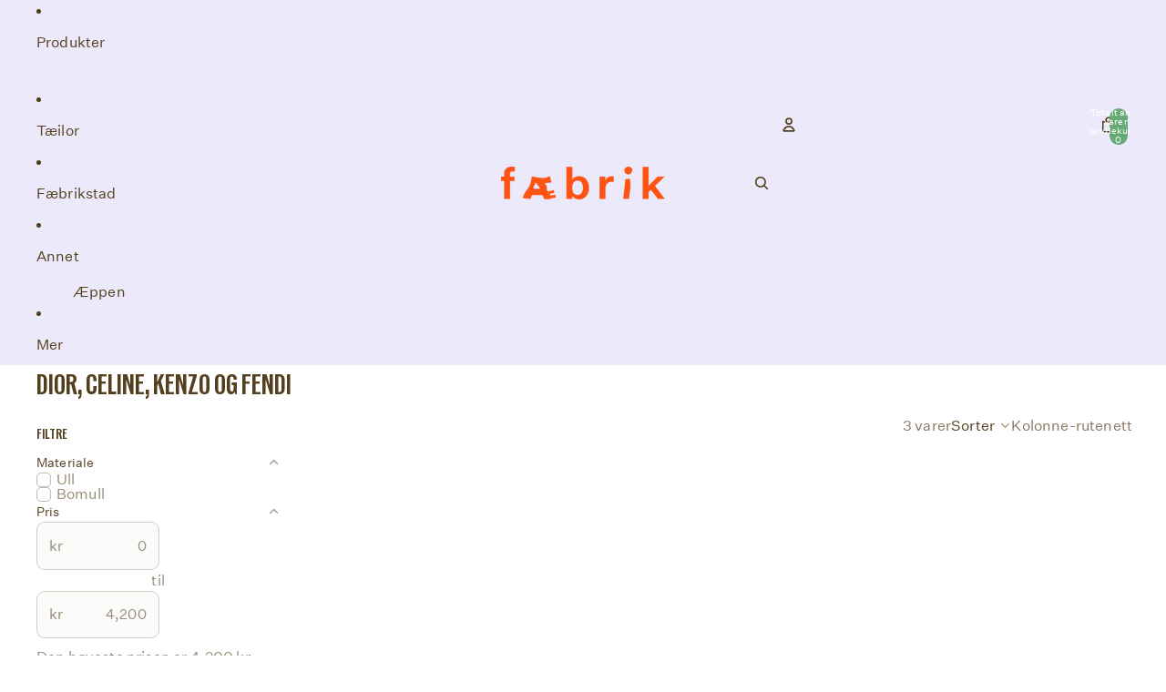

--- FILE ---
content_type: text/html
request_url: https://static.itxuc.com/1.413.3.1/apps/chat/public/index.html?endpoint=https:%2F%2Fservices25.itxuc.com
body_size: 265
content:
<!DOCTYPE html>
<html lang="en">
<head>
	<meta charset="utf-8">
	<meta name="viewport" content="width=device-width,initial-scale=1">
	<meta name="robots" content="noindex, nofollow">

	<title>ITX Chat</title>

	<link href="https://cdn.jsdelivr.net/npm/bootstrap@5.3.2/dist/css/bootstrap.min.css" rel="stylesheet" integrity="sha384-T3c6CoIi6uLrA9TneNEoa7RxnatzjcDSCmG1MXxSR1GAsXEV/Dwwykc2MPK8M2HN" crossorigin="anonymous">
	<link rel="stylesheet" href="https://cdn.jsdelivr.net/npm/bootstrap-icons@1.7.0/font/bootstrap-icons.css">

  <script type="module" crossorigin src="./assets/index-AO_Li6w5.js"></script>
  <link rel="stylesheet" crossorigin href="./assets/index-DT1GyLm3.css">
</head>
</html>

--- FILE ---
content_type: text/css
request_url: https://faebrik.no/cdn/shop/t/174/assets/custom.css?v=110896297859760420741767934723
body_size: 1495
content:
/** Shopify CDN: Minification failed

Line 300:0 Unexpected "}"

**/
@media screen and (max-width: 949px) {
.inside-text-Produkter{ /* header-drawer.liquid*/
    display:none !important;
}
}

@media screen and (min-width: 1300px) {
    .custom-mega-menu__inner,
    .custom-mega-menu__columns{
        column-gap: 6rem;
    }
}

/* === Custom Fonts === */
@font-face {
  font-family: 'HappyOkRegular';
  src: url(/cdn/shop/files/HappyOkRegular.woff2?v=1719213290) format('woff2'),
       url(/cdn/shop/files/HappyOk.otf?v=1689240557) format('otf');
  font-weight: normal;
  font-style: normal;
  font-display: swap;
}

@font-face {
  font-family: 'ABCROMCompressed';
  src: url('/cdn/shop/files/ABCROMCompressed-Bold.woff2?v=1698388802') format('woff2');
  font-weight: 400;
  font-style: normal;
  font-display: swap;
}

@font-face {
  font-family: 'Untitled Sans';
  src: url('/cdn/shop/files/untitled-sans-regular.woff2?v=1698230133') format('woff2');
  font-weight: 400;
  font-style: normal;
  font-display: swap;
}

@font-face {
  font-family: 'Untitled Sans';
  src: url('/cdn/shop/files/untitled-sans-medium.woff2?v=1698230133') format('woff2');
  font-weight: 500;
  font-style: normal;
  font-display: swap;
}

@font-face {
  font-family: 'Untitled Sans';
  src: url('/cdn/shop/files/untitled-sans-regular-italic.woff2?v=1698230132') format('woff2');
  font-weight: 400;
  font-style: italic;
  font-display: swap;
}

:root {
  --font-paragraph--family: 'Untitled Sans', system-ui, sans-serif;
  --font-heading--family: 'ABCROMCompressed', sans-serif; /* if the theme uses this */
  --font-body--family: 'Untitled Sans', system-ui, sans-serif; /* if the theme uses this */
}


h1, h2, h3, h4, h5, h6 {
  font-family: var(--font-heading--family);
  font-weight: 400;
}

body, p, li, input, textarea, button {
  font-family: var(--font-body--family);
  font-weight: 400;
  line-height: 1.6;
  letter-spacing: 0.01em;
}


/* ===============================
   Special header variant
   Controlled by settings.page_handles
   =============================== */
  .menu-drawer__menu-item-text{
font-family: var(--font-body-family);
        text-transform: uppercase;
        font-weight: 500;
        font-size: 1rem;
  }
  .menu-drawer__menu-item--child span{
    font-family: var(--font-body-family);
        font-size: 1rem;
                text-transform: none;
        font-weight: normal;
        padding:0;
  }
  .menu-b summary > span, .menu-a a  { 
font-family: var(--font-body-family);
    text-transform: uppercase;
    font-weight:500;
    font-size:1rem;
}
.menu-drawer__menu-item>.svg-wrapper {
height:0 !important;
  }
/* Responsive */
@media screen and (max-width: 849px) {




  .custom-mega-menu__inner {
    flex-direction: column;
  }

  .custom-mega-menu__columns {
    grid-template-columns: 1fr 1fr;
  }
}

.custom-mega-menu {
  position: relative;
  width: 100%;
  display: flex;
  flex-direction: row;
  justify-content: center;
  align-items: center;
}


.custom-mega-menu .header__menu-item{
  padding: 0 0.8rem;
}

@media only screen and (min-width:990px){
  .custom-mega-menu .header__menu-item{
  padding: 0 1.6rem;
}
}


.custom-icon-caret{
  padding-left: 1.6rem;
}

@media only screen and (max-width:989px){ .custom-mega-menu{
display: none;
}
}

@media only screen and (min-width: 990px){
.custom-search .header__search{
  display: block!important;
}
.custom-search .search-modal__content{
                  padding: 0 6rem 1.6rem;
        background-color: white;
        height: fit-content;
        margin-top: 3.2rem;
}
}

.custom-search .header__icon {
     position: absolute;
    right: -0.6rem;
    top: -1.2rem;
}

.custom-search .search__input.field__input {
  background-color: #F1F3F9;
}

@media screen and (min-width: 990px) {
    .header:not(.header--top-center) *>.header__search, .header--top-center>.header__search {
        display: none;
    }}

.mega-menu-wrapper {
  position: relative;
}

/* Show menu on hover of the wrapper */
.mega-menu-wrapper:hover .custom-mega-menu__container {
  display: block;
}

.custom-mega-menu__wrapper{
  display: flex;
  justify-content: center;
}

#submenu-1{
  justify-content:center;
}

@media only screen and (max-width:949px){ 
/*custom-drawer (used to style the new custom drawer) */
.custom-drawer .menu-drawer__account {
  align-items: baseline;
  font-size: 1rem;
  padding:3.2rem 1.6rem 0;
  color:#543F1F!important;
}

.custom-drawer .menu-drawer__menu-item{
  padding: 0.8rem 1.6rem;
}

.custom-drawer .menu-drawer__utility-links{
  padding: 0.8rem 0 1.6rem;
}

.custom-drawer .menu-toggle-symbol::before {
  content: "+";
  font-size: 1rem;
  line-height: 1;
  margin-left: auto;
  transition: transform 0.2s ease;
}

.custom-drawer [open] > summary .menu-toggle-symbol::before {
  content: "-";
}

.custom-drawer .menu-drawer details[open] > summary::after {
  transform: rotate(45deg); /* example for changing + to - icon */
}
.custom-drawer .menu-drawer summary {
  cursor: pointer;
}
.custom-drawer .menu-drawer summary::-webkit-details-marker {
  display: none; /* hide default marker */
}

/* Force submenu to behave as accordion rather than sliding in */
.custom-drawer .menu-drawer__submenu {
  position: static !important;
  transform: none !important;
  visibility: visible !important;
  height: auto !important;
  overflow: visible !important;
  background: none !important;
  padding-left: 1.6rem; /* optional indent for child items */
  box-shadow: none !important;
}

.js .menu-drawer__navigation .submenu-open {
  visibility: visible !important;
}

.menu-drawer details.menu-opening > .menu-drawer__submenu {
  transform: none !important;
  visibility: visible !important;
}


/*MENU B */
.menu-b summary{
  display: flex;
  justify-content: space-between;
}


/* Menu drawer image */
.menu-drawer__image{
  border-radius: 8px;
  width: 100%;
  height: 150px;
  object-fit: cover;
}

@media only screen and (min-width:950px){ 
.menu-drawer__image-container{
  padding: var(--drawer-padding);
}}

.custom-menu-drawer{
  padding-top:1rem !important;
}

.menu-drawer svg{
  width:1.25rem;
  height:1.25rem;
}
 .custom-item a {
  min-height: 0!important;
}
.menu-drawer__menu>.menu-drawer__list-item {
  min-height:0!important;
}
.menu-drawer__menu-item--mainlist {
    min-height:0!important;
}
.menu-drawer__menu-item>.svg-wrapper{
  min-height:0;
}

.has-submenu 
}


/* Special header regular styling  */
.header.header--special .header__row {
  /* background */
  --color-background: #120e27;
  --color-background-rgb: 18, 14, 39;

  /* text + icons */
  --color-foreground: #ffffff;
  --color-foreground-rgb: 255, 255, 255;

  /* borders (if you use them) */
  --color-border: #ffffff;
  --color-border-rgb: 255, 255, 255;

  /* make sure the bg actually uses the variable */
  background-color: var(--color-background);
  color: var(--color-foreground);
}


/* Custom Mega Menu Inner */
.custom-mega-menu__wrapper {
  display: flex;
  justify-content: center;
}

.custom-mega-menu__inner {
  display: flex;
  flex-wrap: nowrap;
  align-items: flex-start;
  max-width: 1200px;
  width: 100%;
  padding:20px 40px 0;
  column-gap: 2rem;
}

/* Image + Menu A Container */
.custom-mega-menu__image-container {
  flex: 1 1 300px;
  width: 300px !important;
  display: flex;
  flex-direction: column;
}

.menu-drawer__image-container {
  width: 100%;
  padding-inline: var(--drawer-padding);
}

.menu-drawer__image-container img {
  width: 100%;
  height: 150px;
  border-radius: 8px;
  display: block;
  
}

@media only screen and (min-width: 350px) {
  .menu-drawer__image-container img {
    height: 200px;
    object-position: center;
  }
}


.custom-mega-menu__image-container .menu-drawer__image {
  margin-bottom: 1.6rem;
}

/* Menu A */
.custom-mega-menu__menu-a {
width: 300px;
}

.custom-mega-menu__menu-a ul {
  list-style: none;
  padding: 0;
  margin: 0;
}

.custom-mega-menu__menu-a li {
  margin-bottom: 0.4rem;
}


.custom-mega-menu__menu-a a {
  text-decoration: none;
  color: #543F1F;
  display: inline-block;
  font-family: var(--font-family);
  text-transform: uppercase;
  font-weight:500;
}

.custom-mega-menu__menu-a a:hover {
  text-decoration: underline;
}

/* Menu B columns */
.custom-mega-menu__columns {
  display: grid;
  grid-template-columns: repeat(3, 1fr);
  row-gap: 2rem;
  column-gap: 2rem;
}

.custom-mega-menu__column {
  display: flex;
  flex-direction: column;
}
.custom-mega-menu__column ul{
  list-style:none;
  padding-left:0;
  margin-top:0.4rem;
}
.custom-mega-menu__column li:hover{
  text-decoration:underline;
}

.custom-mega-menu__column h4, .custom-mega-menu__column h4 a {
  font-family: var(--font-family);
  text-transform: uppercase;
  font-size: 1rem;
  font-weight:500;
  color: #543F1F;
  margin: 0;
  text-decoration: none;
}

.custom-mega-menu__column h4 a:hover{
  text-decoration: underline;
}
.custom-mega-menu__list {
  list-style: none;
  padding: 0;
  margin: 0;
}

.custom-mega-menu__list a {
  text-decoration: none;
  color: inherit;
}

.custom-mega-menu__list a:hover {
  text-decoration: underline;
}







/* changes C_KAD 2026 */
@media only screen and (min-width: 750px) {
.product-information__media + div{  
    height: 100vh;
    overflow: auto;
    scrollbar-width:thin !important;
    padding-right: 10px;
}

.custom-mega-menu__image-container .menu-drawer__image-container{
  padding-left:0;
}
.custom-mega-menu__image-container .menu-drawer__image-container img{
      object-fit: cover;
}


}


    /* mega-menu-list.liquid cusotm menu changes*/
    ul.mega-menu__list:has(.showCustomMenuAndHideOther){
      display: flex;
      justify-content: center;
    }
    @media screen and (min-width: 1300px) {
      ul:has(.showCustomMenuAndHideOther) .custom-mega-menu__inner, .custom-mega-menu__columns {
          column-gap: 6rem;
      }
    }
    /* mega-menu-list.liquid cusotm menu changes*/

    .menu-drawer__navigation{
      overflow-y:auto;
    }

--- FILE ---
content_type: text/css
request_url: https://form-assets.mailchimp.com/snippet/fonts/183018670
body_size: 294
content:
@font-face{font-family: 'ABC-normal-400'; src: url(https://form-assets.mailchimp.com/fonts/accounts/183018670/ABCROMCompressed-Bold_1751885379287.otf);} @font-face{font-family: 'Untitled-normal-400'; src: url(https://form-assets.mailchimp.com/fonts/accounts/183018670/UntitledSans-Regular_1751885481161.otf);} @font-face{font-family: 'Untitled-normal-500'; src: url(https://form-assets.mailchimp.com/fonts/accounts/183018670/UntitledSans-Medium_1751885495288.otf);}

--- FILE ---
content_type: application/javascript; charset=UTF-8
request_url: https://crude-hurtigkasse-2.herokuapp.com/static/button.js
body_size: 17339
content:
console.log("[VIPPS-BUTTON] - Inited v114");

// Remember to minify this file before uploading to Shopify
// https://www.digitalocean.com/community/tools/minify

// Wrapped in an IIFE to avoid polluting the global scope
(function () {
    const _this = this;

    // Inject Sentry script tag
    const sentryScript = document.createElement("script");
    sentryScript.src = "https://js.sentry-cdn.com/d76aec49055442659e2d88ce6314758d.min.js";
    sentryScript.crossOrigin = "anonymous";
    sentryScript.defer = true;
    document.head.appendChild(sentryScript);

    // Get app URL from script tag src
    const src = document.getElementById("vipps-payment-button-script").src;
    const url = new URL(src);
    const APP_URL = url.origin;

    if (!APP_URL) return console.error("[VIPPS-BUTTON] - Could not find APP_URL");

    // Get shop domain
    const shopDomain =
        (_this.Shopify && _this.Shopify.shop) || window.Shopify.shop || window.location.hostname;

    // Are we at the cart page?
    const isAtCart = window.location.pathname === "/cart" || window.location.pathname === "/cart/";

    const getCart = async () => {
        const url = window.Shopify.routes.root + "cart.json";
        //const url = "https://" + shopDomain + "/cart.json";

        const res = await fetch(url, {
            method: "GET",
            headers: {
                "Content-Type": "application/json",
            },
        });

        const data = await res.json();

        console.log("data", data);

        // Parse out cart info we'll want. (We can probably omit instead)
        const cart = {
            items: data.items.map((item) => {
                return {
                    id: item.id,
                    variant_id: item.variant_id,
                    quantity: item.quantity,
                    discount_allocations: item.line_level_discount_allocations,
                };
            }),
            note: data.note,
        };

        console.log("cart", cart);

        return cart;
    };

    const getProductAvailability = async (variantId) => {
        // Remember to use locale aware URL
        // https://shopify.dev/docs/api/ajax#locale-aware-urls
        //const url = window.Shopify.routes.root + "/cart.json";
        //const url = "https://" + shopDomain + "/cart.json";

        // Using App proxy to call our own API (index.js server)
        /* const rez = await fetch("/apps/product");
    
        const walla = await rez.json();
    
        console.log("walla", walla);
    
        return; */

        const productUrl = window.location.origin + window.location.pathname + ".js";
        //const productUrl = window.Shopify.routes.root + ".js";

        const r = await fetch(productUrl, {
            method: "GET",
            headers: {
                "Content-Type": "application/json",
            },
        });

        const d = await r.json();

        // Find the variant we want
        const varian = d.variants.find((v) => v.id === variantId);

        if (varian && varian.available === true) return true;
        if (varian && varian.available === false) return false;

        // Fallback to true, we dont want to block the button if we cant find the variant
        return true;

        // Using query param injected to this script tag
        const scriptSrc = document.getElementById("vipps-payment-button-script").src;

        // Parse out the query string only, using new URL
        const url = new URL(scriptSrc).searchParams.get("product");

        // Remove the ?v= from the query param
        const productBase64 = url.split("?")[0];

        // URL decode the base64 string
        const slafs = atob(decodeURIComponent(productBase64));

        // Convert from JSON to object
        const product = JSON.parse(slafs);

        console.log("product", product);

        // Get the variant we want
        const variant = product.variants.find((v) => v.id === variantId);

        console.log("variant", variant);

        if (variant && variant.available === true) return true;
        if (variant && variant.available === false) return false;

        // Fallback to true, we dont want to block the button if we cant find the variant
        return true;

        const res = await fetch(url, {
            method: "GET",
            headers: {
                "Content-Type": "application/json",
            },
        });

        const data = await res.json();

        console.log("data", data);

        // Parse out cart info we'll want. (We can probably omit instead)
        const cart = {
            items: data.items.map((item) => {
                return {
                    id: item.id,
                    variant_id: item.variant_id,
                    quantity: item.quantity,
                    discount_allocations: item.line_level_discount_allocations,
                };
            }),
            note: data.note,
        };

        console.log("cart", cart);

        return cart;
    };

    const getShopDomain = () => {
        // Are also available as query param to this script, like this:
        // https://7c093a3d8f3e.ngrok.io/embed.js?shop=vipps-test-1.myshopify.com

        return (_this.Shopify && _this.Shopify.shop) || window.Shopify.shop;
    };

    const getVariantId = () => {
        let selectedVariantId;

        // Fetch current product info
        const meta = window?.ShopifyAnalytics?.meta;
        const shopifyObjectVariant = Number(meta?.selectedVariantId);

        // Get variant query param if present
        const urlParams = new URLSearchParams(window.location.search);
        const queryParamVariant = urlParams.get("variant");

        function isElementVisible(element) {
            const style = window.getComputedStyle(element);
            return (
                style.display !== "none" && style.visibility !== "hidden" && style.opacity !== "0"
            );
        }

        // Find the actual form that is used to add to cart. It can be multiple forms,
        // like upsell modules etc. So we need to identify the correct one
        let addToCartForm;
        const possibleForms = document.querySelectorAll('form[action$="/cart/add"]');

        for (const form of possibleForms) {
            const hasId =
                form.querySelector("input[name='id']") || form.querySelector("select[name='id']");
            const hasProduct = form.querySelector("input[name='form_type'][value='product']");

            // Ensure that the form is visible
            const visible = isElementVisible(form) || false;

            const blacklistClasses = ["nosto-cart__form"];

            if (
                hasId &&
                hasProduct &&
                visible &&
                blacklistClasses.includes(form.className) === false
            ) {
                addToCartForm = form;

                // Exit the loop once the desired form is found, to avoid
                // overwriting the addToCartForm variable with a different
                // form, should it exist with the same selector. (rare, but possible)
                break;
            }
        }

        // If variant is present in query param we prioritize that, some themes
        // does not update the selectedVariantId in meta. Fallback to using
        // the variant id from the first item in variants array
        if (queryParamVariant) {
            selectedVariantId = Number(queryParamVariant);
        } else if (addToCartForm) {
            const formData = new FormData(addToCartForm);
            selectedVariantId = Number(formData.get("id"));
        } else if (shopifyObjectVariant) {
            selectedVariantId = shopifyObjectVariant;
        } else {
            alert("No variant id found, please contact support and show this message");

            // TODO: Fallback shoud be using DOM traversal to find the selected
            // variant id, but this is not implemented yet
            // selectedVariantId = Number(meta.product.variants[0].id); //44858248495406;
        }

        console.log("selectedVariantId", selectedVariantId);

        return selectedVariantId;
    };

    const getQuantity = () => {
        // Find the actual form that is used to add to cart. It can be multiple forms,
        // like upsell modules etc. So we need to identify the correct one
        let addToCartForm;
        const possibleForms = document.querySelectorAll('form[action$="/cart/add"]');

        for (const form of possibleForms) {
            const hasId =
                form.querySelector("input[name='id']") || form.querySelector("select[name='id']");
            const hasProduct = form.querySelector("input[name='form_type'][value='product']");

            if (hasId && hasProduct) {
                addToCartForm = form;

                // Exit the loop once the desired form is found, to avoid
                // overwriting the addToCartForm variable with a different
                // form, should it exist with the same selector. (rare, but possible)
                break;
            }
        }

        // Get the quantity, this can be tricky since it can be in different places,
        // and not always in the form itself
        let qtyInput = null;
        if (addToCartForm) {
            // Prøver å finne quantity-input innenfor formen
            qtyInput = addToCartForm.querySelector('input[name="quantity"]');

            if (!qtyInput) {
                // Søk i søskenelementer og nære omgivelser
                const formContainer = addToCartForm.parentElement;

                if (formContainer) {
                    // Søk i formens søsken
                    qtyInput = formContainer.querySelector('input[name="quantity"]');

                    // Hvis det fortsatt ikke finnes, prøv å søke i nære omgivelser
                    if (!qtyInput) {
                        const nextSibling = addToCartForm.nextElementSibling;
                        if (nextSibling) {
                            qtyInput = nextSibling.querySelector('input[name="quantity"]');
                        }

                        const prevSibling = addToCartForm.previousElementSibling;
                        if (prevSibling && !qtyInput) {
                            qtyInput = prevSibling.querySelector('input[name="quantity"]');
                        }
                    }
                }
            }
        }

        const qty = Number(qtyInput?.value) || 1;

        return qty;
    };

    const init = () => {
        // Get all Vipps buttons on page
        let buttons = document.querySelectorAll("#vipps-button");

        // And if set, add any custom buttons as well
        // Product page buttons
        if (window?.vippshurtigkasse?.settings?.customSelectorProduct) {
            const customButtons = document.querySelectorAll(
                window.vippshurtigkasse.settings.customSelectorProduct
            );
            buttons = [...buttons, ...customButtons];
        }

        // Cart buttons
        if (window?.vippshurtigkasse?.settings?.customSelectorCart) {
            const customButtons = document.querySelectorAll(
                window.vippshurtigkasse.settings.customSelectorCart
            );

            // Since these are cart buttons, we need to set an attribute here to later be read.
            customButtons.forEach((button) => button.setAttribute("cart", "true"));

            buttons = [...buttons, ...customButtons];
            console.log("buttons", buttons);
        }

        // Reset loading state on page load (when navigating back to page)
        window.addEventListener("pageshow", () => {
            buttons.forEach((button) => {
                // Set loading state on button
                button.setAttribute("loading", "false");
            });
        });

        buttons.forEach((button) => {
            // If button is clicked, run the following code
            button.addEventListener("click", async (event) => {
                console.log("[VIPPS-BUTTON] - Button clicked");

                event.preventDefault();

                const loading = event.target.getAttribute("loading");

                // Dont run if button is already loading to avoid multiple clicks
                if (loading === "true") return console.log("[VIPPS-BUTTON] - Already loading");

                // Set loading state on button
                button.setAttribute("loading", "true");

                // Which shop?
                const shop = shopDomain;
                console.log("[VIPPS-BUTTON] - Shop: " + shop);

                // Slide-cart button getting clicked?
                const isSlideCart =
                    event.target.getAttribute("slidecart") === "true" ? true : false;

                // Manual cart button added by merchant itself getting clicked?
                const isManualCart = event.target.getAttribute("cart") === "true" ? true : false;

                console.log("event target", event.target);

                console.log("isManualCart", isManualCart);

                if (isAtCart || isSlideCart || isManualCart) {
                    // cart page, manual cart button or slide-cart button
                    const cart = await getCart();

                    // @TODO: Maybe we need to post to the server using fetch, and then
                    // get the redirect url from the response ?

                    // Tracking event
                    if (typeof fbq !== "undefined") fbq("track", "InitiateCheckout");
                    if (typeof gtag !== "undefined") gtag("event", "begin_checkout");

                    // Using URLSearchParams to encode the cart object as a query param
                    // This can be easily parsed on the server side using the same class
                    const params = new URLSearchParams({
                        shop,
                        cart: JSON.stringify(cart),
                    });

                    const redirectUrl = `${APP_URL}/api/gateway/start?${params}`;

                    console.log("[VIPPS-BUTTON] - Redirecting to: " + redirectUrl);

                    // Redirect user to a url
                    return (window.location.href = redirectUrl);
                } else {
                    // product page

                    // Tracking event
                    if (typeof fbq !== "undefined") fbq("track", "AddToCart");
                    if (typeof gtag !== "undefined") gtag("event", "add_to_cart");

                    // Which product are we on?
                    const variantId = getVariantId();

                    // Check if product is available, by calling ourselves (this product page with .js appended)
                    // This can be error prone, so we wrap it in a try/catch for now
                    try {
                        const available = await getProductAvailability(variantId);

                        console.log("avail", available);

                        // Not available? Show alert and return
                        if (!available) {
                            alert("Product is not available");
                            button.setAttribute("loading", "false");
                            return console.log("[VIPPS-BUTTON] - Product is not available");
                        }
                    } catch (error) {
                        console.error("[VIPPS-BUTTON ERROR] - " + error);
                        if (typeof Sentry !== "undefined") Sentry.captureException(error);
                    }

                    // Qty selected?
                    const qty = getQuantity() || 1;
                    console.log("qty", qty);
                    /* const qtySelectors = '[name="quantity"]';
                    const qty = Number(document.querySelector(qtySelectors)?.value) || 1; */

                    const cart = {
                        items: [
                            {
                                variant_id: variantId,
                                quantity: qty,
                            },
                        ],
                    };

                    // Using URLSearchParams to encode the cart object as a query param
                    // This can be easily parsed on the server side using the same class
                    const params = new URLSearchParams({
                        shop,
                        cart: JSON.stringify(cart),
                        url: window.location.href,
                    });

                    const redirectUrl = `${APP_URL}/api/gateway/start?${params}`;
                    //const redirectUrl = `${APP_URL}/api/gateway/start?type=${type}&shop=${shop}&variantId=${variantId}&qty=${qty}`;

                    console.log("[VIPPS-BUTTON] - Redirecting to: " + redirectUrl);

                    // Redirect user to a url
                    return (window.location.href = redirectUrl);
                }
            });
        });
    };

    window.vippshurtigkasse = {
        reload: () => {
            // Re-run the init function to re-bind the buttons after page load
            init();
        },
    };

    // Run at page load
    init();

    // Emit ready event
    const event = new Event("vipps-button-ready");
    document.dispatchEvent(event);
})();


--- FILE ---
content_type: text/javascript
request_url: https://faebrik.no/cdn/shop/t/174/assets/cart-drawer.js?v=60516533948368149871766361820
body_size: -283
content:
import{DialogComponent,DialogOpenEvent}from"@theme/dialog";import{CartAddEvent}from"@theme/events";class CartDrawerComponent extends DialogComponent{#summaryThreshold=.5;connectedCallback(){super.connectedCallback(),document.addEventListener(CartAddEvent.eventName,this.#handleCartAdd),this.addEventListener(DialogOpenEvent.eventName,this.#updateStickyState)}disconnectedCallback(){super.disconnectedCallback(),document.removeEventListener(CartAddEvent.eventName,this.#handleCartAdd),this.removeEventListener(DialogOpenEvent.eventName,this.#updateStickyState)}#handleCartAdd=()=>{this.hasAttribute("auto-open")&&this.showDialog()};open(){this.showDialog(),customElements.whenDefined("shopify-payment-terms").then(()=>{document.querySelector("shopify-payment-terms")?.shadowRoot?.querySelector("#shopify-installments-cta")?.addEventListener("click",this.closeDialog,{once:!0})})}close(){this.closeDialog()}#updateStickyState(){const{dialog}=this.refs;if(!dialog)return;const content=dialog.querySelector(".cart-drawer__content"),summary=dialog.querySelector(".cart-drawer__summary");if(!content||!summary){dialog.setAttribute("cart-summary-sticky","false");return}const drawerHeight=dialog.getBoundingClientRect().height,ratio=summary.getBoundingClientRect().height/drawerHeight;dialog.setAttribute("cart-summary-sticky",ratio>this.#summaryThreshold?"false":"true")}}customElements.get("cart-drawer-component")||customElements.define("cart-drawer-component",CartDrawerComponent);
//# sourceMappingURL=/cdn/shop/t/174/assets/cart-drawer.js.map?v=60516533948368149871766361820


--- FILE ---
content_type: text/javascript
request_url: https://faebrik.no/cdn/shop/t/174/assets/price-per-item.js?v=144512917617120124431766361801
body_size: 38
content:
import{Component}from"@theme/component";import{ThemeEvents}from"@theme/events";class PricePerItemComponent extends Component{#priceBreaks=[];#abortController=new AbortController;connectedCallback(){super.connectedCallback(),this.#parsePriceBreaks(),this.#attachEventListeners(),this.#updatePriceDisplay()}disconnectedCallback(){super.disconnectedCallback(),this.#abortController.abort()}#parsePriceBreaks(){const minQuantity=parseInt(this.dataset.minQuantity||"")||1,{variantPrice,priceBreaks:priceBreaksData}=this.dataset;if(variantPrice&&this.#priceBreaks.push({quantity:minQuantity,price:variantPrice}),priceBreaksData){const breaks=JSON.parse(priceBreaksData);for(const{quantity,price}of breaks)quantity&&price&&this.#priceBreaks.push({quantity:parseInt(quantity),price})}this.#priceBreaks.sort((a,b)=>b.quantity-a.quantity)}#attachEventListeners(){const{signal}=this.#abortController;document.addEventListener(ThemeEvents.quantitySelectorUpdate,this.#handleQuantityUpdate,{signal}),document.addEventListener(ThemeEvents.cartUpdate,this.#handleCartUpdate,{signal})}#handleQuantityUpdate=event=>{const form=this.closest("product-form-component");!form||!(event.target instanceof Node)||!form.contains(event.target)||this.#updatePriceDisplay()};#handleCartUpdate=()=>{this.#updatePriceDisplay()};#getCurrentQuantity(){const quantityInput=this.closest("product-form-component")?.querySelector('input[name="quantity"]');if(!quantityInput)return 1;const cartQty=parseInt(quantityInput.getAttribute("data-cart-quantity")||"0")||0,inputQty=parseInt(quantityInput.value)||1;return cartQty+inputQty}updatePriceDisplay(){if(!this.#priceBreaks.length||!this.refs.pricePerItemText)return;const quantity=this.#getCurrentQuantity(),priceBreak=this.#priceBreaks.find(pb=>quantity>=pb.quantity)??this.#priceBreaks[this.#priceBreaks.length-1];priceBreak&&(this.refs.pricePerItemText.innerHTML=`${this.dataset.atText} ${priceBreak.price}/${this.dataset.eachText}`)}#updatePriceDisplay=()=>{this.updatePriceDisplay()}}customElements.get("price-per-item")||customElements.define("price-per-item",PricePerItemComponent);
//# sourceMappingURL=/cdn/shop/t/174/assets/price-per-item.js.map?v=144512917617120124431766361801
